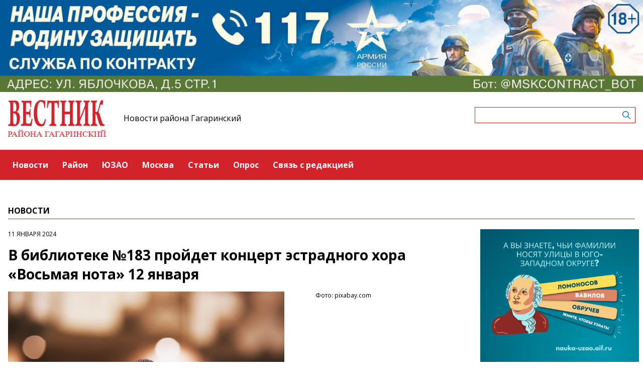

--- FILE ---
content_type: text/html; charset=UTF-8
request_url: https://gagarinskiymedia.ru/news/v-biblioteke-183-proidet-koncert-estradnogo-xora-vosmaya-nota-12-yanvarya
body_size: 4898
content:
<!-- common template !-->


<!doctype html>
<html lang="en" class="gagarinskiymedia">
<head>
    <meta charset="UTF-8">
    <title>Вестник - В библиотеке №183 пройдет концерт эстрадного хора «Восьмая нота» 12 января</title>
    <link rel="shortcut icon" href="/images/favicon.ico">
    <link rel="icon" href="/images/favicon.ico">
    <link rel="preconnect" href="https://fonts.gstatic.com">
    <link href="https://fonts.googleapis.com/css2?family=Open+Sans:ital,wght@0,400;0,700;1,400;1,700&display=swap" rel="stylesheet">
    <link rel="stylesheet" href="/css/app.css?id=447e163bbbfe3fc7b64a">

    <script type="text/javascript">
        window.appModules = [];
    </script>
        <meta name="viewport" content="width=device-width, user-scalable=no, initial-scale=1.0, maximum-scale=1.0, minimum-scale=1.0" >

    <meta name="keywords" content="СМИ,газета,газета района,новости,район Гагаринский,ЮЗАО,новости района Гагаринский,Гагаринский новости,Интернет газета">
    <meta name="description" content="Интернет-газета района Гагаринский ЮЗАО г.Москвы">
    <meta name="title" content="Вестник - В библиотеке №183 пройдет концерт эстрадного хора «Восьмая нота» 12 января">
    <meta property="og:title" content="Вестник - В библиотеке №183 пройдет концерт эстрадного хора «Восьмая нота» 12 января"/>
    <meta property="og:description" content="Концерт начнется в 19:00."/>
    <meta property="og:image" content="https://mosmedia-s3.aif.ru/entity/000/731/illustration_largeimage_0d0f8dbf2df2786920568c570c677b7d.jpg"/>
    <meta property="og:url" content="https://gagarinskiymedia.ru/news/v-biblioteke-183-proidet-koncert-estradnogo-xora-vosmaya-nota-12-yanvarya"/>
    <meta property="og:type" content="article"/>
    <meta name="csrf-token" content="2AGLrBIFUDW8NBknIjMCNIMqvZdzcESFsC7eFzJl">

    <meta name="yandex-verification" content="d8d1c71b6c7ed964" />
    <script src="https://yastatic.net/pcode/adfox/loader.js" crossorigin="anonymous"></script>
</head>
<body class="">
    <div class="wrapper">
        <div class="header-banner">
    <center>
<!--AdFox START-->
<!--aif_direct-->
<!--Площадка: UZAO / * / *-->
<!--Тип баннера: UZAO: перетяжка-->
<!--Расположение: верх страницы-->
<div id="adfox_163524376630356679"></div>
<script>
    window.yaContextCb.push(()=>{
        Ya.adfoxCode.create({
            ownerId: 249933,
            containerId: 'adfox_163524376630356679',
            params: {
                pp: 'g',
                ps: 'esbt',
                p2: 'hjuu',
                puid1: ''
            }
        })
    })
</script>

<a href="/zashhishhat-rodinu" target="_self"><img alt="" src="https://na-zapade-mos.ru/files/data/banns/zr_zkz.jpg" target="_self" style="width: 100%; height: auto; border: 0px; vertical-align: middle; max-width: 100%;"></a>
</center>
</div>

<header class="header">
        <div class="top clearfix">
                <a class="logo" href="/">
            <img src="/images/logos/gagarinskiymedia.png" />
        </a>
                <a class="media-name" href="/">Новости района Гагаринский</a>
        <form action="https://gagarinskiymedia.ru/search" class="search-form">
            <input type="text" class="search-input" name="query" value="" />
        </form>
    </div>
</header>

<nav class="menu">
    <div class="burger">
        <span class="burger__line"></span>
        <span class="burger__line"></span>
        <span class="burger__line"></span>
    </div>
    <ul>
                <li>
            <a href="/news"  id="11" nickname="news" class="active nav-main__link">Новости</a>
        </li>
                <li>
            <a href="/rayon"  id="92" nickname="rayon" class="nav-main__link">Район</a>
        </li>
                <li>
            <a href="/uzao"  id="93" nickname="uzao" class="nav-main__link">ЮЗАО</a>
        </li>
                <li>
            <a href="/moscow"  id="94" nickname="moscow" class="nav-main__link">Москва</a>
        </li>
                <li>
            <a href="/article"  id="12" nickname="article" class="nav-main__link">Статьи</a>
        </li>
                <li>
            <a href="/#poll"  id="14" nickname="#poll" class="nav-main__link">Опрос</a>
        </li>
                <li>
            <a href="/#contact"  id="15" nickname="#contact" class="nav-main__link">Связь с редакцией</a>
        </li>
            </ul>
</nav>
        <main class="content">
        
    <section class="article-page">
        <header class="section-header">
            <h3>Новости</h3>
        </header>
        <div class="aside-layout">
            <div class="main-col">
                <article class="article">
                    <time class="article__time">11 января 2024</time>
                    <h1>В библиотеке №183 пройдет концерт эстрадного хора «Восьмая нота» 12 января</h1>

                                            <div class="photo-block">
                            <div class="photo-share">
                                                                    <div class="photo-sign">Фото: pixabay.com</div>
                                                                    
                            </div>
                            <div class="article__photo">
                                <img src="https://mosmedia-s3.aif.ru/entity/000/731/illustration_largeimage_0d0f8dbf2df2786920568c570c677b7d.jpg" alt="В библиотеке №183 пройдет концерт эстрадного хора «Восьмая нота» 12 января" />
                            </div>
                        </div>
                    
                    <div class="article_text">
                        <p>В библиотеке №183 пройдет концерт эстрадного хора &laquo;Восьмая нота&raquo; 12 января. Пост об этом <a href="https://vk.com/club46059453?w=wall-46059453_9072" target="_blank">опубликован</a> в группе учреждения во &laquo;ВКонтакте&raquo;.</p>

<p>Хор был создан в 2018 году. Коллектив состоит из любителей многоголосного пения из ЮЗАО. Участники исполняют различные композиции: от популярных российских и зарубежных эстрадных хитов до духовных песнопений.</p>

<p>Концерт начнется в 19:00. Вход свободный. Всех желающих ждут по адресу: ул. Строителей, д. 8, к. 2.</p>
                    </div>
                </article>

                <section class="last-news-block">
    <header class="section-header">
        <h3>Последние новости</h3>
    </header>
    <ul class="last-news">
                <li>
            <a href="/news/v-fns-rasskazali-o-novom-poryadke-vzyskaniya-nalogovoi-zadolzennosti-s-fizlic">В ФНС рассказали о новом порядке взыскания налоговой задолженности с физлиц</a>
        </li>
                <li>
            <a href="/news/v-detskom-teatre-im-n-sac-24-yanvarya-proidut-pokazy-operyskazki-sneznaya-koroleva">В детском театре им. Н. Сац 24 января пройдут показы оперы‑сказки «Снежная королева»</a>
        </li>
                <li>
            <a href="/news/v-biblioteke-183-im-dante-aligeri-23-yanvarya-sostoitsya-solnyi-koncert-pianistki-olgi-georgievskoi">В библиотеке №183 им. Данте Алигьери 23 января состоится сольный концерт пианистки Ольги Георгиевской</a>
        </li>
                <li>
            <a href="/news/v-biblioteke-183-imeni-dante-aligeri-prosel-koncert-kamernaya-muzyka-s-irinoi-kuksovoi">В библиотеке №183 имени Данте Алигьери прошел концерт «Камерная музыка с Ириной Куксовой»</a>
        </li>
                <li>
            <a href="/news/v-gornolyznom-komplekse-vorobevy-gory-17-yanvarya-proidet-kubok-cempionov-po-snoubordu">В горнолыжном комплексе «Воробьевы горы» 17 января пройдет Кубок чемпионов по сноуборду</a>
        </li>
                <li>
            <a href="/news/dnk-test-i-telefonnye-mosenniki-rukovoditel-sledstvennogo-upravleniya-po-yuzao-rasskazal-ob-itogax-raboty">ДНК-тест и телефонные мошенники. Руководитель следственного управления по ЮЗАО рассказал об итогах работы</a>
        </li>
                <li>
            <a href="/news/detskii-muzykalnyi-teatr-im-sac-provel-nasyshhennuyu-novogodnyuyu-kampaniyu">Детский музыкальный театр им. Сац провел насыщенную новогоднюю кампанию</a>
        </li>
                <li>
            <a href="/news/v-centre-zaluce-proidyot-ezegodnyi-korporativnyi-vyezd-molodyx-ucyonyx-gubkinskogo-universiteta">В центре «Залучье» пройдёт ежегодный корпоративный выезд молодых учёных Губкинского университета</a>
        </li>
                <li>
            <a href="/news/sergei-sobyanin-rasskazal-o-peredace-kommunalnoi-texniki-novym-regionam">Сергей Собянин рассказал о передаче коммунальной техники новым регионам</a>
        </li>
                <li>
            <a href="/news/v-centre-iskusstv-mocart-17-yanvarya-proidut-tvorceskie-meropriyatiya">В центре искусств «Моцарт» 17 января пройдут творческие мероприятия</a>
        </li>
            </ul>
</section>
            </div>

            <aside class="bnr-col">
    <center>

<a href="https://nauka-uzao.aif.ru/" target="_blank">
<img src="https://mosmedia-s3.aif.ru/upload/kRdO0hPsRNitDs8g2OncyLvcLq1LPRZP76K8LCws.png" alt="" style="width: 100%; height: auto; border: 0px; vertical-align: middle; max-width: 100%;" />
</a>


<!--AdFox START-->
<!--aif_direct-->
<!--Площадка: UZAO / * / *-->
<!--Тип баннера: UZAO: правая колонка 1-->
<!--Расположение: верх страницы-->
<div id="adfox_163524401851094886"></div>
<script>
    window.yaContextCb.push(()=>{
        Ya.adfoxCode.create({
            ownerId: 249933,
            containerId: 'adfox_163524401851094886',
            params: {
                pp: 'g',
                ps: 'esbt',
                p2: 'hjuv',
                puid1: ''
            }
        })
    })
</script>



<!--AdFox START-->
<!--aif_direct-->
<!--Площадка: UZAO / * / *-->
<!--Тип баннера: UZAO: правая колонка 2-->
<!--Расположение: верх страницы-->
<div id="adfox_163524407403817572"></div>
<script>
    window.yaContextCb.push(()=>{
        Ya.adfoxCode.create({
            ownerId: 249933,
            containerId: 'adfox_163524407403817572',
            params: {
                pp: 'g',
                ps: 'esbt',
                p2: 'hjuw',
                puid1: ''
            }
        })
    })
</script>


<br />

<!--AdFox START-->
<!--aif_direct-->
<!--Площадка: UZAO / * / *-->
<!--Тип баннера: UZAO: правая колонка 3-->
<!--Расположение: верх страницы-->
<div id="adfox_163524409029544867"></div>
<script>
    window.yaContextCb.push(()=>{
        Ya.adfoxCode.create({
            ownerId: 249933,
            containerId: 'adfox_163524409029544867',
            params: {
                pp: 'g',
                ps: 'esbt',
                p2: 'hjux',
                puid1: ''
            }
        })
    })
</script>


<!--AdFox START-->
<!--aif_direct-->
<!--Площадка: UZAO / * / *-->
<!--Тип баннера: UZAO: правая колонка 4-->
<!--Расположение: верх страницы-->
<div id="adfox_163524410155531753"></div>
<script>
    window.yaContextCb.push(()=>{
        Ya.adfoxCode.create({
            ownerId: 249933,
            containerId: 'adfox_163524410155531753',
            params: {
                pp: 'g',
                ps: 'esbt',
                p2: 'hjuy',
                puid1: ''
            }
        })
    })
</script>



<br>

<a href="https://ikc-gin.ru/" target="_blank">
<img src="https://mosmedia-s3.aif.ru/upload/ijirWYyJc4R1KUGzmHf6LnBrkLuaSyUE0r4MT54g.jpg" alt="" style="width: 100%; height: auto; border: 0px; vertical-align: middle; max-width: 100%;" />
</a>

</center>
</aside>
        </div>
    </section>

        </main>
        <footer class="footer">
        <p>Сетевое издание «Газета Гагаринского района "Вестник района Гагаринский»</p>
                <p>Зарегистрировавший его орган и регистрационный номер: Федеральная служба по надзору в сфере связи, информационных технологий и массовых коммуникаций (Роскомнадзор), свидетельство: ЭЛ № ФС 77 - 60477 от 30.12.2014</p>
                <p>Учредитель: управа Гагаринского района города Москвы (119296, Москва г., пр-кт Ленинский, д. 68/10)</p>
                <p>Главный редактор: Мартова Вероника Сергеевна</p>
                <p>Телефон редакции: +7(499)938-25-06</p><div class="age16">16+</div>
</footer>
    </div>
    <!-- Yandex.Metrika counter -->
<script type="text/javascript"> (function (m, e, t, r, i, k, a) {
        m[i] = m[i] || function () {
            (m[i].a = m[i].a || []).push(arguments)
        };
        m[i].l = 1 * new Date();
        k = e.createElement(t), a = e.getElementsByTagName(t)[0], k.async = 1, k.src = r, a.parentNode.insertBefore(k, a)
    })(window, document, "script", "https://mc.yandex.ru/metrika/tag.js", "ym");
    ym(28493256, "init", {clickmap: true, trackLinks: true, accurateTrackBounce: true}); </script>
<noscript>
    <div><img src="https://mc.yandex.ru/watch/28493256" style="position:absolute; left:-9999px;" alt=""/></div>
</noscript> <!-- /Yandex.Metrika counter -->
<script src="/js/app.js?id=59940d9e7d2d960246f5"></script>
<script type="text/javascript">
    $(function(){
        $('body').mosmedia();
    });
</script>
</body>
</html>
